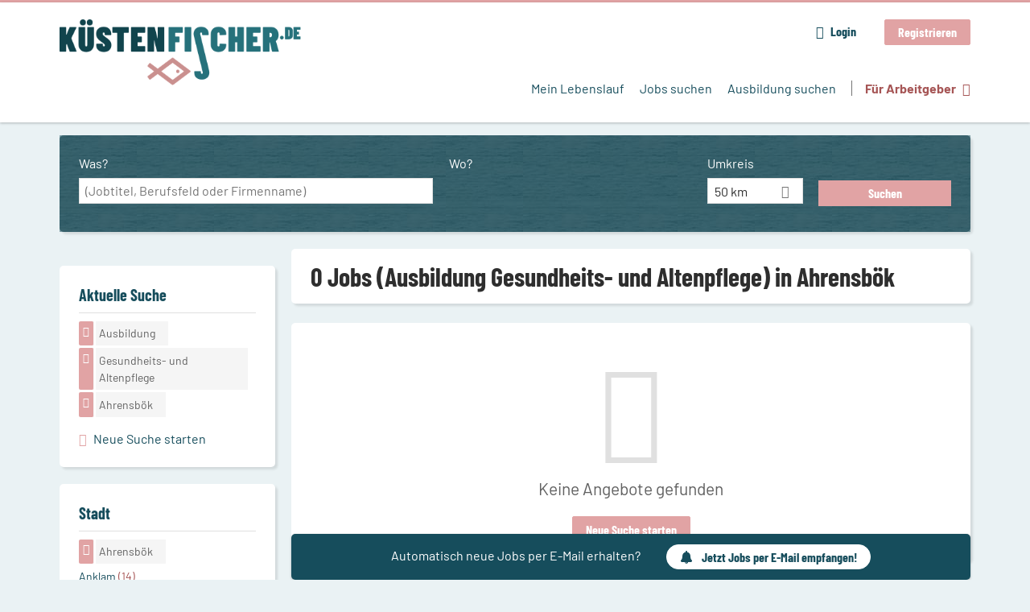

--- FILE ---
content_type: text/html; charset=utf-8
request_url: https://www.kuestenfischer.de/jobs/ausbildung/gesundheits-und-altenpflege/ahrensboek
body_size: 12415
content:
<!DOCTYPE html>
<!--[if IEMobile 7]><html class="no-js ie iem7" lang="de" dir="ltr"><![endif]-->
<!--[if lte IE 6]><html class="no-js ie lt-ie9 lt-ie8 lt-ie7" lang="de" dir="ltr"><![endif]-->
<!--[if (IE 7)&(!IEMobile)]><html class="no-js ie lt-ie9 lt-ie8" lang="de" dir="ltr"><![endif]-->
<!--[if IE 8]><html class="no-js ie lt-ie9" lang="de" dir="ltr"><![endif]-->
<!--[if (gte IE 9)|(gt IEMobile 7)]><html class="no-js ie" lang="de" dir="ltr" prefix="og: http://ogp.me/ns# content: http://purl.org/rss/1.0/modules/content/ dc: http://purl.org/dc/terms/ foaf: http://xmlns.com/foaf/0.1/ rdfs: http://www.w3.org/2000/01/rdf-schema# sioc: http://rdfs.org/sioc/ns# sioct: http://rdfs.org/sioc/types# skos: http://www.w3.org/2004/02/skos/core# xsd: http://www.w3.org/2001/XMLSchema#"><![endif]-->
<!--[if !IE]><!--><html class="no-js" lang="de" dir="ltr" prefix="og: http://ogp.me/ns# content: http://purl.org/rss/1.0/modules/content/ dc: http://purl.org/dc/terms/ foaf: http://xmlns.com/foaf/0.1/ rdfs: http://www.w3.org/2000/01/rdf-schema# sioc: http://rdfs.org/sioc/ns# sioct: http://rdfs.org/sioc/types# skos: http://www.w3.org/2004/02/skos/core# xsd: http://www.w3.org/2001/XMLSchema#"><!--<![endif]-->
<head>
  <title>0 Jobs (Ausbildung Gesundheits- und Altenpflege) in Ahrensbök | Küstenfischer.de</title>
  <!--[if IE]><![endif]-->
<meta charset="utf-8" />
<script>var dataLayer = window.dataLayer = window.dataLayer || []; dataLayer.push({"entityId":-1,"entityType":"view","entityBundle":"(none)","entityUid":-1,"userRole":"anonymous","company":"(none)","companies":"(none)","occupations":"Gesundheits- und Altenpflege","occupation":"Gesundheits- und Altenpflege","regions":"Ahrensb\u00f6k","region":"Ahrensb\u00f6k","jobApplicationType":"(none)","jobSource":-1,"jobUpgrades":"(none)","employmentType":"Ausbildung","employmentTypes":"Ausbildung"});</script>
<script>dataLayer.push({"site_category":"Bewerber","user_category":"nicht eingeloggt"});</script>
<meta name="description" content="0 Jobs (Ausbildung Gesundheits- und Altenpflege) in Ahrensbök - Jobsuche auf Küstenfischer.de" />
<meta name="robots" content="noindex, noarchive, follow" />
<script type="application/ld+json">{"@context":"http:\/\/schema.org","@type":"WebSite","name":"K\u00fcstenfischer.de","url":"https:\/\/www.kuestenfischer.de"}</script>
<script type="application/ld+json">{"@context":"http:\/\/schema.org","@type":"Organization","url":"https:\/\/www.kuestenfischer.de","logo":"https:\/\/www.kuestenfischer.de\/sites\/all\/themes\/kuesten\/logo.png"}</script>
<link as="image" href="https://www.kuestenfischer.de/sites/all/themes/kuesten/logo.png" rel="preload" />
<link as="font" href="https://www.kuestenfischer.de/profiles/recruiter/themes/epiq/dist/fonts/fontawesome-webfont.woff" type="font/woff" crossorigin="1" rel="preload" />
<link as="font" href="https://www.kuestenfischer.de/sites/all/themes/kuesten/dist/fonts/opensans/OpenSans.woff?v=1.0.0" crossorigin="1" type="font/woff2" rel="preload" />
<link as="font" href="https://www.kuestenfischer.de/sites/all/themes/kuesten/dist/fonts/opensans/OpenSans.woff2?v=1.0.0" crossorigin="1" type="font/woff2" rel="preload" />
<link as="font" href="https://www.kuestenfischer.de/sites/all/themes/kuesten/dist/fonts/opensans/OpenSans-Bold.woff?v=1.0.0" crossorigin="1" type="font/woff2" rel="preload" />
<link as="font" href="https://www.kuestenfischer.de/sites/all/themes/kuesten/dist/fonts/opensans/OpenSans-Bold.woff2?v=1.0.0" crossorigin="1" type="font/woff2" rel="preload" />
<link as="font" href="https://www.kuestenfischer.de/sites/all/themes/kuesten/dist/fonts/opensans/OpenSans-Italic.woff?v=1.0.0" crossorigin="1" type="font/woff2" rel="preload" />
<link as="font" href="https://www.kuestenfischer.de/sites/all/themes/kuesten/dist/fonts/opensans/OpenSans-Italic.woff2?v=1.0.0" crossorigin="1" type="font/woff2" rel="preload" />
<link as="font" href="https://www.kuestenfischer.de/sites/all/themes/kuesten/dist/fonts/opensans/OpenSans-Semibold.woff?v=1.0.0" crossorigin="1" type="font/woff2" rel="preload" />
<link as="font" href="https://www.kuestenfischer.de/sites/all/themes/kuesten/dist/fonts/opensans/OpenSans-Semibold.woff2?v=1.0.0" crossorigin="1" type="font/woff2" rel="preload" />
<link as="font" href="https://www.kuestenfischer.de/sites/all/themes/kuesten/dist/fonts/barlow/Barlow-Bold.woff" crossorigin="1" type="font/woff" rel="preload" />
<link as="font" href="https://www.kuestenfischer.de/sites/all/themes/kuesten/dist/fonts/barlow/Barlow-Bold.woff2" crossorigin="1" type="font/woff2" rel="preload" />
<link as="font" href="https://www.kuestenfischer.de/sites/all/themes/kuesten/dist/fonts/barlow/Barlow-Italic.woff" crossorigin="1" type="font/woff" rel="preload" />
<link as="font" href="https://www.kuestenfischer.de/sites/all/themes/kuesten/dist/fonts/barlow/Barlow-Italic.woff2" crossorigin="1" type="font/woff2" rel="preload" />
<link as="font" href="https://www.kuestenfischer.de/sites/all/themes/kuesten/dist/fonts/barlow/Barlow-Regular.woff" crossorigin="1" type="font/woff" rel="preload" />
<link as="font" href="https://www.kuestenfischer.de/sites/all/themes/kuesten/dist/fonts/barlow/Barlow-Regular.woff2" crossorigin="1" type="font/woff2" rel="preload" />
<link as="font" href="https://www.kuestenfischer.de/sites/all/themes/kuesten/dist/fonts/barlowCondensed/BarlowCondensed-Bold.woff" crossorigin="1" type="font/woff" rel="preload" />
<link as="font" href="https://www.kuestenfischer.de/sites/all/themes/kuesten/dist/fonts/barlowCondensed/BarlowCondensed-Bold.woff2" crossorigin="1" type="font/woff2" rel="preload" />
<link as="font" href="https://www.kuestenfischer.de/sites/all/themes/kuesten/dist/fonts/barlowCondensed/BarlowCondensed-Italic.woff" crossorigin="1" type="font/woff" rel="preload" />
<link as="font" href="https://www.kuestenfischer.de/sites/all/themes/kuesten/dist/fonts/barlowCondensed/BarlowCondensed-Italic.woff2" crossorigin="1" type="font/woff2" rel="preload" />
<link as="font" href="https://www.kuestenfischer.de/sites/all/themes/kuesten/dist/fonts/barlowCondensed/BarlowCondensed-Regular.woff" crossorigin="1" type="font/woff" rel="preload" />
<link as="font" href="https://www.kuestenfischer.de/sites/all/themes/kuesten/dist/fonts/barlowCondensed/BarlowCondensed-Regular.woff2" crossorigin="1" type="font/woff2" rel="preload" />
<link rel="shortcut icon" href="https://www.kuestenfischer.de/sites/all/themes/kuesten/favicon.ico" type="image/vnd.microsoft.icon" />
<script>window.dataLayer = window.dataLayer || []; window.dataLayer.push();</script>
<link rel="profile" href="http://www.w3.org/1999/xhtml/vocab" />
<meta property="og:image" name="twitter:image:src" content="https://www.kuestenfischer.de/sites/all/themes/kuesten/dist/images/og-image.jpg" />
<meta property="og:image" content="https://www.kuestenfischer.de/sites/all/themes/kuesten/dist/images/og-image.jpg" />
<meta name="HandheldFriendly" content="true" />
<meta name="MobileOptimized" content="width" />
<meta http-equiv="cleartype" content="on" />
<link rel="apple-touch-icon-precomposed" href="https://www.kuestenfischer.de/sites/all/themes/kuesten/apple-touch-icon-precomposed.png" />
<link rel="apple-touch-icon" href="https://www.kuestenfischer.de/sites/all/themes/kuesten/apple-touch-icon.png" />
<meta name="viewport" content="width=device-width, initial-scale=1.0, minimum-scale=1.0" />
<link rel="canonical" href="https://www.kuestenfischer.de/jobs/ausbildung/gesundheits-und-altenpflege/ahrensboek" />
<meta property="og:site_name" content="Küstenfischer.de" />
<meta property="og:type" content="article" />
<meta property="og:url" content="https://www.kuestenfischer.de/jobs/ausbildung/gesundheits-und-altenpflege/ahrensboek" />
  <link type="text/css" rel="stylesheet" href="https://www.kuestenfischer.de/sites/default/files/advagg_css/css__ecI-b0vwEJN6z93gbin_rJzyoreyiqbGbvGNw-Nq9Js__v3bu_jS-KalT7VWCxG4S2YHDhQB22AbKBgcaS8N0x9U__TSSxMF16PsMLXKgtiAujttTRhWP-MlWrcD0NCNTzkuU.css" media="all" />
<style>@font-face{font-family:'drop';src:local(Arial),local(Droid)}@font-face{font-family:'spinjs';src:local(Arial),local(Droid)}.ajax-progress div.throbber{font-family:spinjs !important;line-height:15px;text-indent:1px;word-spacing:33px;letter-spacing:50px;font-size:25px;font-weight:400;text-decoration:none;color:#475a69;background-color:#000}</style>
<link type="text/css" rel="stylesheet" href="https://www.kuestenfischer.de/sites/default/files/advagg_css/css__vU54MfjNdVCAsADJi8scutRkqay5Gml0xQwGlxzKiO4__InbwkTsiUsTkLUZXP3RVA3whlCiJEMudjeEvPi1nigk__TSSxMF16PsMLXKgtiAujttTRhWP-MlWrcD0NCNTzkuU.css" media="all" />
<style>.ajax-progress div.throbber{font-family:spinjs !important;line-height:15px;text-indent:1px;word-spacing:33px;letter-spacing:50px;font-size:25px;font-weight:400;text-decoration:none;color:#475a69;background-color:#000}</style>
<link type="text/css" rel="stylesheet" href="https://www.kuestenfischer.de/sites/default/files/advagg_css/css__UHNsqsMxFNrpbMTLEcmpf8DTU4rlGseDZilNrHXOstI__5WVeES_k2VW3rWbIcpZg8a_P7-sv2LAmaW5dJYynZhI__TSSxMF16PsMLXKgtiAujttTRhWP-MlWrcD0NCNTzkuU.css" media="all" />

<!--[if lte IE 8]>
<link type="text/css" rel="stylesheet" href="https://www.kuestenfischer.de/sites/default/files/advagg_css/css__dRaixOhmZb1f0ehH6iyOmOWc17zshIgrPO8H9FlCPmo__RbXpItxFzi5BOeIWzLnoJ9qOlxxRqjsz_DwA0fcPbcQ__TSSxMF16PsMLXKgtiAujttTRhWP-MlWrcD0NCNTzkuU.css" media="all" />
<![endif]-->
  <script>
<!--//--><![CDATA[//><!--
function _typeof(t){return(_typeof="function"==typeof Symbol&&"symbol"==typeof Symbol.iterator?function(t){return typeof t}:function(t){return t&&"function"==typeof Symbol&&t.constructor===Symbol&&t!==Symbol.prototype?"symbol":typeof t})(t)}!function(){for(var t,e,o=[],n=window,r=n;r;){try{if(r.frames.__tcfapiLocator){t=r;break}}catch(t){}if(r===n.top)break;r=n.parent}t||(function t(){var e=n.document,o=!!n.frames.__tcfapiLocator;if(!o)if(e.body){var r=e.createElement("iframe");r.style.cssText="display:none",r.name="__tcfapiLocator",e.body.appendChild(r)}else setTimeout(t,5);return!o}(),n.__tcfapi=function(){for(var t=arguments.length,n=new Array(t),r=0;r<t;r++)n[r]=arguments[r];if(!n.length)return o;"setGdprApplies"===n[0]?n.length>3&&2===parseInt(n[1],10)&&"boolean"==typeof n[3]&&(e=n[3],"function"==typeof n[2]&&n[2]("set",!0)):"ping"===n[0]?"function"==typeof n[2]&&n[2]({gdprApplies:e,cmpLoaded:!1,cmpStatus:"stub"}):o.push(n)},n.addEventListener("message",(function(t){var e="string"==typeof t.data,o={};if(e)try{o=JSON.parse(t.data)}catch(t){}else o=t.data;var n="object"===_typeof(o)?o.__tcfapiCall:null;n&&window.__tcfapi(n.command,n.version,(function(o,r){var a={__tcfapiReturn:{returnValue:o,success:r,callId:n.callId}};t&&t.source&&t.source.postMessage&&t.source.postMessage(e?JSON.stringify(a):a,"*")}),n.parameter)}),!1))}();

//--><!]]>
</script>
<script>
<!--//--><![CDATA[//><!--
window.startTime = Date.now();
//--><!]]>
</script>
<script src="https://static.rndtech.de/cmp/2.x.x.js"></script>
<script>
<!--//--><![CDATA[//><!--
RND.CMP.initialize({debug:false,enableEmbedConsent:true,privacyLink:'/datenschutz',privacyManagerId:209293,sp:{config:{baseEndpoint:'https://cmp-sp.kuestenfischer.de',propertyHref:'https://www.kuestenfischer.de',}}});document.addEventListener('cmp-consent-given-5eb97b265852312e6a9fbf31',function(event){window.RecruiterCMPMapsConsentGiven=true;});
//--><!]]>
</script>
<script src="https://cmp-sp.kuestenfischer.de/unified/wrapperMessagingWithoutDetection.js"></script>
</head>
<body class="html not-front not-logged-in page-search page-search-job page-search-job-ausbildung page-search-job-ausbildung-gesundheits-und-altenpflege page-search-job-ausbildung-gesundheits-und-altenpflege-ahrensboek i18n-de section-search sidebar-first has-branding-logo" x-ms-format-detection="none">
  <a href="#main-content" class="element-invisible element-focusable">Zum Hauptinhalt springen</a>
      <noscript aria-hidden="true"><iframe src="https://www.googletagmanager.com/ns.html?id=GTM-WHJ439W"    height="0" width="0"  title="Google Tag Manager">Google Tag Manager</iframe></noscript>  <div  class="l-page">
  <header class="l-header" role="banner">
    <div class="l-mobile-menu">
      <div class="menu">
        <button class="menu--mobile__switch svg-icon--action svg-icon">
          
<span class="recruiter-epiq-icon svg-icon"  class="recruiter-epiq-icon svg-icon">
<svg xmlns="http://www.w3.org/2000/svg" role="img" aria-labelledby="bars" viewBox="0 0 100 100">
      <title id="bars">Menü</title>
    <use
    xlink:href="https://www.kuestenfischer.de/sites/all/themes/kuesten/dist/icons/defs/icons.svg?refresh2#bars"></use>
</svg>
</span>
        </button>
      </div>
      <div class="l-branding-mobile">
                              <a href="/"
               title="Küstenfischer.de" rel="home"
               class="site-logo">
              <img src="https://www.kuestenfischer.de/sites/all/themes/kuesten/logo.png"
                   alt="Küstenfischer.de logo" width="408" height="112"/>
            </a>
                                </div>
      <a href="/jobs" class="svg-icon--action svg-icon">
        
<span class="recruiter-epiq-icon svg-icon"  class="recruiter-epiq-icon svg-icon">
<svg xmlns="http://www.w3.org/2000/svg" role="img" aria-labelledby="search" viewBox="0 0 100 100">
      <title id="search">Jobs suchen</title>
    <use
    xlink:href="https://www.kuestenfischer.de/sites/all/themes/kuesten/dist/icons/defs/icons.svg?refresh2#search"></use>
</svg>
</span>
      </a>
    </div>
    <div class="l-container">
      <div class="l-branding">
                  <a href="/"
             title="Küstenfischer.de" rel="home"
             class="site-logo">
            <img src="https://www.kuestenfischer.de/sites/all/themes/kuesten/logo.png"
                 alt="Küstenfischer.de logo" width="408" height="112"/>
          </a>
                
                      </div>

            <div class="l-navigation-container mobile-menu">
        <div class="navigation__mobile-menu-branding">
                      <a href="/"
               title="Küstenfischer.de" rel="home"
               class="site-logo">
              <img src="https://www.kuestenfischer.de/sites/all/themes/kuesten/logo.png"
                   alt="Küstenfischer.de logo" width="408" height="112"/>
            </a>
                    <button class="mobile-menu__close svg-icon--action">
            
<span class="recruiter-epiq-icon svg-icon svg-icon--action"  class="recruiter-epiq-icon svg-icon svg-icon--action">
<svg xmlns="http://www.w3.org/2000/svg" role="img" aria-labelledby="times" viewBox="0 0 100 100">
      <title id="times">Menü schließen</title>
    <use
    xlink:href="https://www.kuestenfischer.de/sites/all/themes/kuesten/dist/icons/defs/icons.svg?refresh2#times"></use>
</svg>
</span>
          </button>
        </div>
        <div class="l-navigation-top">
                      <div class="l-region l-region--navigation-top">
    <nav id="block-menu-menu-login-menu" role="navigation" aria-label="Loginmenü" class="block block--menu block-user-menu block--menu-menu-login-menu">
        <div class="block__title"><span><strong>Loginmenü</strong></span></div>
    
  <ul class="menu"><li class="first leaf"><a href="/user/login" class="login-transparent gtm-event" data-gtm-events="main_menu_click|login_button_click" data-gtm-click_text="Login" data-gtm-link_url="/user/login">Login</a></li>
<li class="last leaf"><a href="/user/register" class="epiq-button--primary gtm-event" data-gtm-events="main_menu_click|register_button_click" data-gtm-click_text="Registrieren" data-gtm-link_url="/user/register">Registrieren</a></li>
</ul></nav>
  </div>
        </div>
        <div class="l-navigation-main">
            <div class="l-region l-region--navigation">
    <nav id="block-menu-menu-applicant-menu" role="navigation" aria-label="Bewerbermenü" class="block block--menu block-main-menu block-applicant-menu block--menu-menu-applicant-menu">
        <div class="block__title"><span><strong>Bewerbermenü</strong></span></div>
    
  <ul class="menu"><li class="first leaf"><a href="/resume" title="" data-gtm-event="main_menu_click" data-gtm-click_text="Mein Lebenslauf" data-gtm-link_url="/resume" class="gtm-event">Mein Lebenslauf</a></li>
<li class="collapsed active-trail"><a href="/jobs" title="" class="active-trail active gtm-event" data-gtm-event="main_menu_click" data-gtm-click_text="Jobs suchen" data-gtm-link_url="/jobs">Jobs suchen</a></li>
<li class="leaf"><a href="/jobs/ausbildung" data-gtm-event="main_menu_click" data-gtm-click_text="Ausbildung suchen" data-gtm-link_url="/jobs/ausbildung" class="gtm-event">Ausbildung suchen</a></li>
<li class="last leaf"><a href="/recruiter" class="menu-item--switch gtm-event" data-gtm-event="main_menu_click" data-gtm-click_text="Für Arbeitgeber" data-gtm-link_url="/recruiter">Für Arbeitgeber</a></li>
</ul></nav>
  </div>
        </div>
      </div>
    </div>
  </header>

  
  
      <div class="l-search">
      <div class="l-container">
          <div class="l-region l-region--search">
    <div id="block-views-exp-job-search-search-page" class="block block--views block-search block-job-search block--views-exp-job-search-search-page">
        <div class="block__content">
    <form role="search" class="views-exposed-form-job-search-search-page recruiter-geo-search-enabled mini-exposed-filters" action="/jobs/ausbildung/gesundheits-und-altenpflege/ahrensboek" method="get" id="views-exposed-form-job-search-search-page" accept-charset="UTF-8"><div><div class="views-exposed-form">
  <div class="views-exposed-widgets clearfix">
          <div id="edit-search-wrapper" class="views-exposed-widget views-widget-filter-search_api_views_fulltext ">
                  <label for="edit-search">
            Was?          </label>
          <div class="views-widget">
            <div class="form-item form-type-autocomplete form-type-textfield form-item-search">
 <div class="form-item-input"><input class="auto_submit form-text form-autocomplete" data-search-api-autocomplete-search="search_api_views_job_search" placeholder="(Jobtitel, Berufsfeld oder Firmenname)" type="text" id="edit-search" name="search" value="" size="30" maxlength="128" /><input type="hidden" id="edit-search-autocomplete" value="https://www.kuestenfischer.de/sapi_autocomplete.php?machine_name=search_api_views_job_search" disabled="disabled" class="autocomplete" />
</div></div>
          </div>
                      </div>
                <div id="edit-job-geo-location-wrapper" class="views-exposed-widget views-widget-filter-job_geo_location has-operator ">
                  <label for="edit-job-geo-location">
            Wo?          </label>
          <div class="views-widget">
            <input id="edit-job-geo-location" type="hidden" name="job_geo_location" value="" />
<div id='root-job-geo-location'><div class='views-exposed-widget' style='visibility: hidden;'><div class='geosuggest__input-wrapper'><input type='text'></div></div></div>          </div>
                      </div>
              <div class='views-exposed-widget views-widget-filter-job_geo_location views-geo-radius'>
          <label for="edit-radius">
            Umkreis          </label>
          <div class="views-operator">
            <div class="form-item form-type-select form-item-radius">
  <div class="form-item-input"><select aria-label="Umkreis" class="formawesome-enhanced form-select" id="edit-radius" name="radius"><option value="">-</option><option value="5">5 km</option><option value="25">25 km</option><option value="50" selected="selected">50 km</option><option value="100">100 km</option><option value="200">200 km</option></select>
</div></div>
          </div>
        </div>
                          <div class="views-exposed-widget views-submit-button">
      <div class="mobile-trigger-wrapper"><div class="mobile-facets__trigger-wrapper"><a class="mobile-facets__trigger svg-icon--action svg-icon--baseline keyboard-clickable" tabindex="0" role="button">
<span class="recruiter-epiq-icon svg-icon"  class="recruiter-epiq-icon svg-icon">
<svg xmlns="http://www.w3.org/2000/svg" role="img" aria-labelledby="sliders-h" viewBox="0 0 100 100">
    <use
    xlink:href="https://www.kuestenfischer.de/sites/all/themes/kuesten/dist/icons/defs/icons.svg?refresh2#sliders-h"></use>
</svg>
</span>
</a></div><div class="mobile-facets__buttons-wrapper"></div></div><div class="form-item form-type-submit form-item-Suchen">
 <input type="submit" id="edit-submit-job-search" name="Suchen" value="Suchen" class="form-submit button button--primary" />
</div>
<input class="latitude" data-geo="lat" type="hidden" name="lat" value="" />
<input class="longitude" data-geo="lng" type="hidden" name="lon" value="" />
<input class="country" data-geo="country" type="hidden" name="country" value="" />
<input class="administrative_area_level_1" data-geo="administrative_area_level_1" type="hidden" name="administrative_area_level_1" value="" />
    </div>
      </div>
</div>
</div></form>  </div>
</div>
  </div>
      </div>
    </div>
  
  
  <div class="l-main">
    <div class="l-container">
      <div class="l-content" role="main">
        <a id="main-content"></a>
                                                                          <div class="l-region l-region--content">
    <div class="view view-job-search view-id-job_search view-display-id-search_page view-dom-id-eae614b41fbc1409914fa1333e7e0793 mini-exposed-filters--results agent-box-sticky">
            <div class="view-header">
      <h1 class="search-result-header">0 Jobs (Ausbildung Gesundheits- und Altenpflege) in Ahrensbök</h1><div role="dialog" aria-hidden="true" aria-labelledby="Search dialog" aria-describedby="Modal dialog to create a new saved search for jobs" class="block-search-api-saved-searches--modal md-effect-3" data-show-automatic="true" data-show-automatic-time="10">
  <div id="block-search-api-saved-searches-job-search" class="block block--search-api-saved-searches agent-target block--search-api-saved-searches-job-search">
              <div class="block__title">Jobs per E-Mail</div>
        
    <div class="block-search-api-saved-searches__inner">
      <div class="block-search-api-saved-searches__icon">
      </div>
      <div class="block__content">
        <noscript>
  <style>form.antibot { display: none !important; }</style>
  <div class="antibot-no-js antibot-message antibot-message-warning messages warning">
    You must have JavaScript enabled to use this form.  </div>
</noscript>
<div id="search-api-saved-searches-save-form-wrapper"><form class="search-api-saved-searches-save-form antibot" action="/antibot" method="post" id="search-api-saved-searches-save-form" accept-charset="UTF-8"><div><div id="edit-description" class="form-item form-type-item">
 
<div class="description">Regelmäßig E-Mails bekommen für</div>
</div>
<div class="saved-search__search-results"> Ausbildung Gesundheits- und Altenpflege Jobs... </div><div class="form-item form-type-textfield form-item-mail">
  <label for="edit-mail">E-Mail <span class="form-required" title="Dieses Feld muss ausgefüllt werden.">*</span></label>
 <div class="form-item-input"><input placeholder="E-Mail" type="text" id="edit-mail" name="mail" value="" size="16" maxlength="100" class="form-text required" />
</div></div>
<input type="hidden" name="form_build_id" value="form-3qiftv-qmgJS1Kq6doh4NBoFTK_7tA75vCkse-Z6wqk" />
<input type="hidden" name="form_id" value="search_api_saved_searches_save_form" />
<input type="hidden" name="antibot_key" value="" />
<input type="hidden" name="antibot_timestamp" value="1769045838" />
<div class="form-item form-type-submit form-item-op">
 <input type="submit" id="edit-submit" name="op" value="Jetzt aktivieren" class="form-submit button button--primary" />
</div>
<button type='button' class='hide-wide hide-narrow md-hide saved-search-button--cancel'>Abbrechen</button></div></form></div>      </div>
      <button class="md-close
                  md-hide-x                ">
        
<span class="recruiter-epiq-icon svg-icon"  class="recruiter-epiq-icon svg-icon">
<svg xmlns="http://www.w3.org/2000/svg" role="img" aria-labelledby="times" viewBox="0 0 100 100">
      <title id="times">Menü schließen</title>
    <use
    xlink:href="https://www.kuestenfischer.de/sites/all/themes/kuesten/dist/icons/defs/icons.svg?refresh2#times"></use>
</svg>
</span>
<span class="hide-offscreen">Close dialog</span></button>
    </div>
  </div>
</div>
    </div>
  
  
  
      <div class="view-empty">
      <p>Keine Angebote gefunden
</p><p><a class="epiq-button--primary" href="/jobs">Neue Suche starten</a></p>
    </div>
  
  
  
  
      <div class="view-footer">
      <div class="agent-box"><span class="agent-info">Automatisch neue Jobs per E-Mail erhalten?</span><span class="agent-link open-modal"><a href="#save-search"><span class="recruiter-epiq-icon svg-icon" aria-hidden="true">
<svg xmlns="http://www.w3.org/2000/svg" role="img" aria-labelledby="bell" viewbox="0 0 100 100">      <title id="bell">Bell</title>    <use xlink:href="https://www.kuestenfischer.de/sites/all/themes/kuesten/dist/icons/defs/icons.svg?refresh2#bell"></use></svg><p></p></span>Jetzt Jobs per E-Mail empfangen!</a></span></div>
    </div>
  
  
</div>  </div>
              </div>

      <div role="complementary" class="l-region l-region--sidebar-first mini-exposed-filters sidebar--facetapi mobile-menu"'>
<div class="navigation__mobile-menu-branding">
      <a href="/"
       title="Küstenfischer.de" rel="home"
       class="site-logo">
      <img src="https://www.kuestenfischer.de/sites/all/themes/kuesten/logo.png"
           alt="Küstenfischer.de"/>
    </a>
    <button class="mobile-menu__close svg-icon--action">
    
<span class="recruiter-epiq-icon svg-icon svg-icon--action"  class="recruiter-epiq-icon svg-icon svg-icon--action">
<svg xmlns="http://www.w3.org/2000/svg" role="img" aria-labelledby="times--2" viewBox="0 0 100 100">
      <title id="times--2">Menü schließen</title>
    <use
    xlink:href="https://www.kuestenfischer.de/sites/all/themes/kuesten/dist/icons/defs/icons.svg?refresh2#times"></use>
</svg>
</span>
  </button>
</div>
<div id="block-current-search-job-search-current-search" class="block block--current-search block--current-search-job-search-current-search">
        <div class="block__title"><span>Aktuelle Suche</span></div>
      <div class="block__content">
    <div class="current-search-item current-search-item-active current-search-item-active-items"><ul class=""><li class="active"><a href="/jobs/gesundheits-und-altenpflege/ahrensboek" rel="nofollow" class="active"><i class="facetapi-clear"></i> <span class="element-invisible"> Filter nach &lt;span class=&#039;facetapi-facet-text&#039;&gt;Ausbildung&lt;/span&gt; entfernen </span></a><span class='facetapi-facet-text'>Ausbildung</span></li>
<li class="active active"><a href="/jobs/ausbildung/ahrensboek" rel="nofollow" class="active"><i class="facetapi-clear"></i> <span class="element-invisible"> Filter nach &lt;span class=&#039;facetapi-facet-text&#039;&gt;Gesundheits- und Altenpflege&lt;/span&gt; entfernen </span></a><span class='facetapi-facet-text'>Gesundheits- und Altenpflege</span></li>
<li class="active active active"><a href="/jobs/ausbildung/gesundheits-und-altenpflege" rel="nofollow" class="active"><i class="facetapi-clear"></i> <span class="element-invisible"> Filter nach &lt;span class=&#039;facetapi-facet-text&#039;&gt;Ahrensbök&lt;/span&gt; entfernen </span></a><span class='facetapi-facet-text'>Ahrensbök</span></li>
</ul></div><a href="/jobs" class="recruiter-seo__clear-search">Neue Suche starten</a>  </div>
</div>
<div id="block-facetapi-g4chbhgffwqxiogb8phx4csrm0azazz4" class="block block--facetapi madsack-tracking-filter-click block--facetapi-g4chbhgffwqxiogb8phx4csrm0azazz4 block--menu">
        <div class="block__title"><span>Stadt</span></div>
      <div class="block__content">
    <ul class="facetapi-facetapi-links facetapi-facet-recruiter-job-region-states" id="facetapi-facet-search-apijob-search-block-recruiter-job-region-states"><li class="active leaf"><a href="/jobs/ausbildung/gesundheits-und-altenpflege" class="facetapi-zero-results facetapi-active active" id="facetapi-link" title="Filter nach Ahrensbök entfernen"><i class="facetapi-clear"></i> </a><span class="facetapi-facet-text">Ahrensbök</span></li>
<li class="leaf"><a href="/jobs/ausbildung/gesundheits-und-altenpflege/anklam" class="facetapi-inactive" id="facetapi-link--2"><span class="facetapi-facet-text">Anklam</span> <span class="facetapi-link__counter">(14)</span></a></li>
<li class="leaf"><a href="/jobs/ausbildung/gesundheits-und-altenpflege/rendsburg" class="facetapi-inactive" id="facetapi-link--3"><span class="facetapi-facet-text">Rendsburg</span> <span class="facetapi-link__counter">(4)</span></a></li>
<li class="leaf"><a href="/jobs/ausbildung/gesundheits-und-altenpflege/wismar" class="facetapi-inactive" id="facetapi-link--4"><span class="facetapi-facet-text">Wismar</span> <span class="facetapi-link__counter">(4)</span></a></li>
<li class="leaf"><a href="/jobs/ausbildung/gesundheits-und-altenpflege/bredstedt" class="facetapi-inactive" id="facetapi-link--5"><span class="facetapi-facet-text">Bredstedt</span> <span class="facetapi-link__counter">(2)</span></a></li>
<li class="leaf"><a href="/jobs/ausbildung/gesundheits-und-altenpflege/eutin" class="facetapi-inactive" id="facetapi-link--6"><span class="facetapi-facet-text">Eutin</span> <span class="facetapi-link__counter">(2)</span></a></li>
<li class="leaf"><a href="/jobs/ausbildung/gesundheits-und-altenpflege/greifswald" class="facetapi-inactive" id="facetapi-link--7"><span class="facetapi-facet-text">Greifswald</span> <span class="facetapi-link__counter">(2)</span></a></li>
<li class="leaf"><a href="/jobs/ausbildung/gesundheits-und-altenpflege/husum" class="facetapi-inactive" id="facetapi-link--8"><span class="facetapi-facet-text">Husum</span> <span class="facetapi-link__counter">(2)</span></a></li>
<li class="leaf"><a href="/jobs/ausbildung/gesundheits-und-altenpflege/kiel" class="facetapi-inactive" id="facetapi-link--9"><span class="facetapi-facet-text">Kiel</span> <span class="facetapi-link__counter">(2)</span></a></li>
<li class="leaf"><a href="/jobs/ausbildung/gesundheits-und-altenpflege/laboe" class="facetapi-inactive" id="facetapi-link--10"><span class="facetapi-facet-text">Laboe</span> <span class="facetapi-link__counter">(2)</span></a></li>
<li class="leaf"><a href="/jobs/ausbildung/gesundheits-und-altenpflege/neumuenster" class="facetapi-inactive" id="facetapi-link--11"><span class="facetapi-facet-text">Neumünster</span> <span class="facetapi-link__counter">(2)</span></a></li>
<li class="leaf"><a href="/jobs/ausbildung/gesundheits-und-altenpflege/niebuell" class="facetapi-inactive" id="facetapi-link--12"><span class="facetapi-facet-text">Niebüll</span> <span class="facetapi-link__counter">(2)</span></a></li>
<li class="leaf"><a href="/jobs/ausbildung/gesundheits-und-altenpflege/plau-am-see" class="facetapi-inactive" id="facetapi-link--13"><span class="facetapi-facet-text">Plau am See</span> <span class="facetapi-link__counter">(2)</span></a></li>
<li class="leaf"><a href="/jobs/ausbildung/gesundheits-und-altenpflege/ratekau" class="facetapi-inactive" id="facetapi-link--14"><span class="facetapi-facet-text">Ratekau</span> <span class="facetapi-link__counter">(2)</span></a></li>
<li class="leaf"><a href="/jobs/ausbildung/gesundheits-und-altenpflege/rickling" class="facetapi-inactive" id="facetapi-link--15"><span class="facetapi-facet-text">Rickling</span> <span class="facetapi-link__counter">(2)</span></a></li>
</ul>  </div>
</div>
<div id="block-facetapi-izmjzjoerbiekfxpxetvxqncqhkah8gm" class="block block--facetapi madsack-tracking-filter-click block--facetapi-izmjzjoerbiekfxpxetvxqncqhkah8gm block--menu">
        <div class="block__title"><span>Art der Anstellung</span></div>
      <div class="block__content">
    <ul class="facetapi-facetapi-links facetapi-facet-field-job-employment-type-termparents-all" id="facetapi-facet-search-apijob-search-block-field-job-employment-type-termparents-all"><li class="active leaf"><a href="/jobs/gesundheits-und-altenpflege/ahrensboek" class="facetapi-zero-results facetapi-active active" id="facetapi-link--16" title="Filter nach Ausbildung entfernen"><i class="facetapi-clear"></i> </a><span class="facetapi-facet-text">Ausbildung</span></li>
</ul>  </div>
</div>
<div id="block-facetapi-v3nkwi4cgrji5bhgvl3k6y1dktykhuo8" class="block block--facetapi madsack-tracking-filter-click block--facetapi-v3nkwi4cgrji5bhgvl3k6y1dktykhuo8 block--menu">
        <div class="block__title"><span>Berufsfeld</span></div>
      <div class="block__content">
    <ul class="facetapi-facetapi-links facetapi-facet-field-job-occupational-fieldparents-all" id="facetapi-facet-search-apijob-search-block-field-job-occupational-fieldparents-all"><li class="active leaf"><a href="/jobs/ausbildung/ahrensboek" class="facetapi-zero-results facetapi-active active" id="facetapi-link--17" title="Filter nach Gesundheits- und Altenpflege entfernen"><i class="facetapi-clear"></i> </a><span class="facetapi-facet-text">Gesundheits- und Altenpflege</span></li>
</ul>  </div>
</div>
</div>
          </div>
  </div>

  <footer role="contentinfo">
    <div class="l-footer">
      <div class="l-container">
          <div class="l-region l-region--footer">
    <div id="block-block-3" class="block block--block block--block-3">
        <div class="block__content">
    <p><img alt="" loading="lazy" src="/sites/all/themes/kuesten/logo_recruiter.png" style="width: 177px; height: auto;" /></p>
<ul class="social-icons">
<li class="social-icons--facebook">
  <a href="https://www.facebook.com/kuestenfischer.de/" rel="nofollow" target="_blank" data-gtm-event="footer_menu_click" data-gtm-click_text="Facebook" data-gtm-link_url="https://www.facebook.com/kuestenfischer.de/" class="gtm-event"><span>Facebook</span></a>
</li>
<li class="social-icons--instagram">
  <a href="https://www.instagram.com/kuestenfischer.de/" rel="nofollow" target="_blank" data-gtm-event="footer_menu_click" data-gtm-click_text="Instagram" data-gtm-link_url="https://www.instagram.com/kuestenfischer.de/" class="gtm-event"><span>Instagram</span></a>
</li>
</ul>
  </div>
</div>
<nav id="block-menu-menu-kuesten-footer-menu-applica" role="navigation" aria-label="Für Bewerber" class="block block--menu block--menu-menu-kuesten-footer-menu-applica">
        <div class="block__title h2">Für Bewerber</div>
    
  <ul class="menu"><li class="first leaf active-trail"><a href="/jobs" class="active-trail active gtm-event" data-gtm-event="footer_menu_click" data-gtm-click_text="Jobs suchen" data-gtm-link_url="/jobs">Jobs suchen</a></li>
<li class="leaf"><a href="/jobs/ausbildung" data-gtm-event="footer_menu_click" data-gtm-click_text="Ausbildung suchen" data-gtm-link_url="/jobs/ausbildung" class="gtm-event">Ausbildung suchen</a></li>
<li class="leaf"><a href="/unternehmen-suchen" data-gtm-event="footer_menu_click" data-gtm-click_text="Unternehmen suchen" data-gtm-link_url="/unternehmen-suchen" class="gtm-event">Unternehmen suchen</a></li>
<li class="last leaf"><a href="/resume" data-gtm-event="footer_menu_click" data-gtm-click_text="Mein Lebenslauf" data-gtm-link_url="/resume" class="gtm-event">Mein Lebenslauf</a></li>
</ul></nav>
<nav id="block-menu-menu-kuesten-footer-menu-recruit" role="navigation" aria-label="Für Arbeitgeber" class="block block--menu block--menu-menu-kuesten-footer-menu-recruit">
        <div class="block__title h2">Für Arbeitgeber</div>
    
  <ul class="menu"><li class="first leaf"><a href="/recruiter/produkte-und-preise" data-gtm-event="footer_menu_click" data-gtm-click_text="Produkte ansehen" data-gtm-link_url="/recruiter/produkte-und-preise" class="gtm-event">Produkte ansehen</a></li>
<li class="leaf"><a href="/company" data-gtm-event="footer_menu_click" data-gtm-click_text="Mein Unternehmensprofil" data-gtm-link_url="/company" class="gtm-event">Mein Unternehmensprofil</a></li>
<li class="leaf"><a href="/manage/job" data-gtm-event="footer_menu_click" data-gtm-click_text="Stellenanzeigen verwalten" data-gtm-link_url="/manage/job" class="gtm-event">Stellenanzeigen verwalten</a></li>

</ul></nav>
<nav id="block-menu-menu-kuesten-footer-menu-general" role="navigation" aria-label="Allgemein" class="block block--menu block--menu-menu-kuesten-footer-menu-general">
        <div class="block__title h2">Allgemein</div>
    
  <ul class="menu"><li class="first leaf"><a href="/recruiter/ueber-kuestenfischerde" data-gtm-event="footer_menu_click" data-gtm-click_text="Über Küstenfischer.de" data-gtm-link_url="/recruiter/ueber-kuestenfischerde" class="gtm-event">Über Küstenfischer.de</a></li>
<li class="leaf"><a href="/recruiter/partner" data-gtm-event="footer_menu_click" data-gtm-click_text="Partner" data-gtm-link_url="/recruiter/partner" class="gtm-event">Partner</a></li>
<li class="leaf"><a href="/agb" data-gtm-event="footer_menu_click" data-gtm-click_text="AGB" data-gtm-link_url="/agb" class="gtm-event">AGB</a></li>
<li class="leaf"><a href="/datenschutzhinweise" data-gtm-event="footer_menu_click" data-gtm-click_text="Datenschutzhinweise" data-gtm-link_url="/datenschutzhinweise" class="gtm-event">Datenschutzhinweise</a></li>
<li class="leaf"><a href="/impressum" data-gtm-event="footer_menu_click" data-gtm-click_text="Impressum" data-gtm-link_url="/impressum" class="gtm-event">Impressum</a></li>
<li class="leaf"><a href="/contact" data-gtm-event="footer_menu_click" data-gtm-click_text="Kontakt zu Küstenfischer.de" data-gtm-link_url="/contact" class="gtm-event">Kontakt zu Küstenfischer.de</a></li>
<li class="last leaf"><a href="/# " data-cmp-privacy-manager-link="" data-gtm-event="footer_menu_click" data-gtm-click_text="Cookie-Einstellungen" data-gtm-link_url="/" class="gtm-event">Cookie-Einstellungen</a></li>
</ul></nav>
  </div>
      </div>
    </div>

          <div class="l-footer-second">
        <div class="l-container">
            <div class="l-region l-region--footer-second">
    <div id="block-block-2" class="block block--block block--block-2">
        <div class="block__content">
    <p>Küstenfischer.de ehemals mv-job.de, ln-job.de, kn-job.de | Entwickelt durch <a href="https://www.jobiqo.com/de/loesungen/regionale-jobboerse/">jobiqo</a></p>
  </div>
</div>
  </div>
        </div>
      </div>
      </footer>

</div>
<div class="md-overlay"></div>
  <script>
<!--//--><![CDATA[//><!--
(function(w,d,s,l,i){w[l]=w[l]||[];w[l].push({'gtm.start':new Date().getTime(),event:'gtm.js'});var f=d.getElementsByTagName(s)[0];var j=d.createElement(s);var dl=l!='dataLayer'?'&l='+l:'';j.type='text/javascript';j.src='https://sst.kuestenfischer.de/gtm.js?id='+i+dl+'';j.async=true;f.parentNode.insertBefore(j,f);})(window,document,'script','dataLayer','GTM-WHJ439W');
//--><!]]>
</script>
<script src="https://www.kuestenfischer.de/sites/default/files/advagg_js/js___05QzOdhLDDaELXkZ0a7fe0S4J1SujTeSSlPL7QKDQA__o-3tktd8iM88eHZ17nlkTQZLhYHEwJK2GycPw6GVXJY__TSSxMF16PsMLXKgtiAujttTRhWP-MlWrcD0NCNTzkuU.js"></script>
<script src="https://www.kuestenfischer.de/profiles/recruiter/modules/recruiter_internal/recruiter_cmp/js/rnd_sourcepoint_geosuggest.js?t98sg1"></script>
<script src="https://www.kuestenfischer.de/sites/default/files/advagg_js/js__vGtr_4axvJH_LTTOFBOyYHkcyIZJgLxuiH9TUV-t6IM__G89w2lHaRU4uYOpeyfZ1WEoLqJB70gzUKTSAQbxdylo__TSSxMF16PsMLXKgtiAujttTRhWP-MlWrcD0NCNTzkuU.js"></script>
<script>
<!--//--><![CDATA[//><!--
document.createElement( "picture" );
//--><!]]>
</script>
<script src="https://www.kuestenfischer.de/sites/default/files/advagg_js/js__rbkDI4W5ks55nL4SMiAaFsUhkprvb0Z24XcbUps69i8__XsOk5PykF2Me0AU0Jzz1xfz7qym3ZeLtfSOUolQgH-E__TSSxMF16PsMLXKgtiAujttTRhWP-MlWrcD0NCNTzkuU.js"></script>
<script src="https://www.kuestenfischer.de/sites/default/files/advagg_js/js__sFPiGtMG3UL_jaQ8kU0AbDAVfthhTuU5n8Wt0oKigPU__QGnT5oXyoAkrshDPCLyiuUNdkZYHlGNfdw1hW6VTAek__TSSxMF16PsMLXKgtiAujttTRhWP-MlWrcD0NCNTzkuU.js"></script>
<script src="https://www.kuestenfischer.de/sites/default/files/advagg_js/js__p4xbuzCzcVz_SOXHnj5dP2cJ13v59AzjiV7DydqJaT8__hX9OYAJ_XnYGpMLdOOwYflOQCXdbXEYaiUsPWNMJId0__TSSxMF16PsMLXKgtiAujttTRhWP-MlWrcD0NCNTzkuU.js"></script>
<script src="https://www.kuestenfischer.de/sites/default/files/advagg_js/js__XP5DCsQPY6MC0yZULmDacBIOjX7i7FibjaXZ_lbifeI__zAGKzw9oLAojelLb3EGtcGdoQIEX-yaJ98UAYbglv-M__TSSxMF16PsMLXKgtiAujttTRhWP-MlWrcD0NCNTzkuU.js"></script>
<script src="https://www.kuestenfischer.de/sites/default/files/advagg_js/js__C-zvxpFTTVy3_UF4Gd0w0jGUCGgA3QYb5zbkj3traZc__vIPyAQQAq-CDUbofbvN5m2vkq6XWoaGRtDmT0Lrp09A__TSSxMF16PsMLXKgtiAujttTRhWP-MlWrcD0NCNTzkuU.js"></script>
<script>
<!--//--><![CDATA[//><!--
jQuery.extend(Drupal.settings, {"basePath":"\/","pathPrefix":"","setHasJsCookie":0,"jqueryUpdate":{"migrateMute":true,"migrateTrace":false},"ajaxPageState":{"theme":"kuesten","theme_token":"zSEbjJhNYMscRM32h7n6z8qQDnPDdvbuvUeGMkY-OvY","jquery_version":"3.7.1","jquery_version_token":"PDBie8wmyAf_Nld_Zui6xQr8i5MD1Osdv040xO5PZ0w","css":{"profiles\/recruiter\/themes\/omega\/omega\/css\/modules\/system\/system.base.css":1,"modules\/node\/node.css":1,"profiles\/recruiter\/modules\/picture\/picture_wysiwyg.css":1,"profiles\/recruiter\/themes\/omega\/omega\/css\/modules\/user\/user.base.css":1,"profiles\/recruiter\/modules\/tag1d7es_jquery_update\/replace\/jquery-ui-1.14.0\/jquery-ui.min.css":1,"modules\/overlay\/overlay-parent.css":1,"profiles\/recruiter\/modules\/hurricane\/hurricane_integration\/hurricane_ajax.css":1,"profiles\/recruiter\/modules\/hurricane\/hurricane_integration\/hurricane_autocomplete.css":1,"profiles\/recruiter\/modules\/formawesome\/css\/formawesome.base.css":1,"profiles\/recruiter\/modules\/formawesome\/css\/formawesome.theme.css":1,"profiles\/recruiter\/modules\/ctools\/css\/ctools.css":1,"profiles\/recruiter\/modules\/panels\/css\/panels.css":1,"profiles\/recruiter\/modules\/wysiwyg_linebreaks\/wysiwyg_linebreaks.css":1,"profiles\/recruiter\/modules\/search_api_autocomplete\/search_api_autocomplete.css":1,"profiles\/recruiter\/themes\/epiq\/dist\/css\/fontawesome.css":1,"sites\/all\/themes\/kuesten\/dist\/css\/kuesten.styles.css":1,"sites\/all\/themes\/kuesten\/dist\/css\/kuesten.no-query.css":1},"js":{"https:\/\/static.rndtech.de\/cmp\/2.x.x.js":1,"https:\/\/cmp-sp.kuestenfischer.de\/unified\/wrapperMessagingWithoutDetection.js":1,"profiles\/recruiter\/modules\/tag1d7es_jquery_update\/replace\/jquery\/3.7.1\/jquery.min.js":1,"profiles\/recruiter\/modules\/tag1d7es_jquery_update\/js\/jquery_migrate.js":1,"profiles\/recruiter\/modules\/tag1d7es_jquery_update\/replace\/jquery-migrate\/3\/jquery-migrate.min.js":1,"misc\/jquery-extend-3.4.0.js":1,"misc\/jquery-html-prefilter-3.5.0-backport.js":1,"misc\/jquery.once.js":1,"misc\/drupal.js":1,"profiles\/recruiter\/themes\/omega\/omega\/js\/no-js.js":1,"profiles\/recruiter\/modules\/tag1d7es_jquery_update\/js\/jquery_browser.js":1,"profiles\/recruiter\/modules\/recruiter_internal\/recruiter_cmp\/js\/rnd_sourcepoint_geosuggest.js":1,"profiles\/recruiter\/modules\/tag1d7es_jquery_update\/replace\/jquery-ui-1.14.0\/jquery-ui.min.js":1,"misc\/jquery.ba-bbq.js":1,"modules\/overlay\/overlay-parent.js":1,"profiles\/recruiter\/modules\/tag1d7es_jquery_update\/replace\/ui\/external\/jquery.cookie.js":1,"profiles\/recruiter\/modules\/tag1d7es_jquery_update\/replace\/jquery.form\/4\/jquery.form.min.js":1,"profiles\/recruiter\/modules\/hurricane\/hurricane.js":1,"profiles\/recruiter\/libraries\/spinjs\/spin.js":1,"profiles\/recruiter\/modules\/hurricane\/hurricane_spinjs\/spinjs.js":1,"profiles\/recruiter\/libraries\/selectize.js\/dist\/js\/standalone\/selectize.js":1,"profiles\/recruiter\/modules\/formawesome\/js\/formawesome.selectize-accessible.js":1,"profiles\/recruiter\/modules\/formawesome\/js\/formawesome.selectize.js":1,"misc\/form-single-submit.js":1,"misc\/states.js":1,"misc\/ajax.js":1,"profiles\/recruiter\/modules\/tag1d7es_jquery_update\/js\/jquery_update.js":1,"profiles\/recruiter\/modules\/hurricane\/hurricane_integration\/hurricane_ajax.js":1,"profiles\/recruiter\/modules\/entityreference\/js\/entityreference.js":1,"public:\/\/languages\/de_QYSYupxlW7zoWB58NfxLXwgxHO84jhhCN0wJWMCn9YM.js":1,"profiles\/recruiter\/modules\/antibot\/js\/antibot.js":1,"misc\/progress.js":1,"profiles\/recruiter\/modules\/recruiter_features\/recruiter_job_search_notifications\/js\/recruiter_job_search_notifications.js":1,"profiles\/recruiter\/themes\/epiq\/dist\/js\/mini_exposed_filters.js":1,"misc\/autocomplete.js":1,"profiles\/recruiter\/modules\/search_api_autocomplete\/search_api_autocomplete.js":1,"profiles\/recruiter\/modules\/picture\/lazysizes\/lazysizes.js":1,"profiles\/recruiter\/themes\/epiq\/bower_components\/hammerjs\/hammer.js":1,"profiles\/recruiter\/themes\/epiq\/dist\/js\/mobile_menu.js":1,"profiles\/recruiter\/modules\/facetapi\/facetapi.js":1,"profiles\/recruiter\/modules\/datalayer\/datalayer.js":1,"profiles\/recruiter\/modules\/hurricane\/hurricane_integration\/hurricane_autocomplete.js":1,"profiles\/recruiter\/modules\/recruiter_internal\/recruiter_job_search_autocomplete\/js\/recruiter_job_search_autocomplete.js":1,"profiles\/recruiter\/modules\/formawesome\/js\/formawesome.status.js":1,"profiles\/recruiter\/themes\/epiq\/bower_components\/jquery-tiptip\/jquery.tipTip.minified.js":1,"profiles\/recruiter\/themes\/epiq\/bower_components\/matchMedia\/matchMedia.js":1,"profiles\/recruiter\/themes\/epiq\/bower_components\/jquery-placeholder\/jquery.placeholder.js":1,"profiles\/recruiter\/themes\/epiq\/bower_components\/svgxuse\/svgxuse.js":1,"profiles\/recruiter\/themes\/epiq\/dist\/js\/dialog.js":1,"profiles\/recruiter\/themes\/epiq\/dist\/js\/dropbutton.js":1,"profiles\/recruiter\/themes\/epiq\/dist\/js\/overlay.js":1,"profiles\/recruiter\/themes\/epiq\/dist\/js\/main.js":1,"profiles\/recruiter\/themes\/epiq\/dist\/js\/polyfill.js":1,"sites\/all\/themes\/madsack\/dist\/js\/madsack.js":1,"profiles\/recruiter\/modules\/tag1d7es_jquery_update\/js\/jquery_position.js":1,"profiles\/recruiter\/modules\/picture\/picturefill\/picturefill.js":1,"profiles\/recruiter\/modules\/picture\/picture.js":1,"sites\/all\/modules\/madsack_tracking\/js\/madsack_tracking.filter_click_event.js":1,"profiles\/recruiter\/modules\/recruiter_internal\/recruiter_tracking\/js\/recruiter_tracking.gtm.js":1}},"overlay":{"paths":{"admin":"user\/*\/addressbook\/*\/create\nuser\/*\/addressbook\/*\/edit\/*\nuser\/*\/addressbook\/*\/delete\/*\nnode\/*\/access\nimport\nimport\/*\nnode\/*\/import\nnode\/*\/delete-items\nnode\/*\/log\nfield-collection\/*\/*\/edit\nfield-collection\/*\/*\/delete\nfield-collection\/*\/add\/*\/*\nnode\/*\/edit\nnode\/*\/delete\nnode\/*\/revisions\nnode\/*\/revisions\/*\/revert\nnode\/*\/revisions\/*\/delete\nnode\/add\nnode\/add\/*\noverlay\/dismiss-message\njob-bookmarks-anon\njob-bookmarks-anon\/*\nfield-collection\/*\/*\/*\nreplicate\/*\/*\nnode\/*\/replicate\nfield-collection\/*\/*\/replicate\nuser\/*\/socialmedia\nbatch\ntaxonomy\/term\/*\/edit\nuser\/*\/cancel\nuser\/*\/edit\/*\nnode\/*\/translate\nnode\/*\/translate\/*\nnode\/*\/edit\/*\nnode\/*\/revisions\/view\/*\/*\njob-posting-service\nuser\/*\/saved-searches\ncontact\nresume_set_hidden\/*\njob_unpublish\/*\nbenutzer\nbenutzer\/registrieren\njob_application_reject\/*\nresume-contact-request\/*\nresume-contact-request-approved\/*\nresume-contact-request-approved-prompt\/*\nresume-import\nuser\/verify\nrecruiter\/add-job","non_admin":"admin\/structure\/block\/demo\/*\nfield-collection\/*\/*\/view\nadmin\/reports\/status\/php\nadmin\/commerce\/orders\/*\/pdf-invoice"},"pathPrefixes":["de","id-lang"],"ajaxCallback":"overlay-ajax"},"better_exposed_filters":{"views":{"job_search":{"displays":{"search_page":{"filters":{"search":{"required":false},"job_geo_location":{"required":false}}}}}}},"antibot":{"forms":{"search-api-saved-searches-save-form":{"action":"\/jobs\/ausbildung\/gesundheits-und-altenpflege\/ahrensboek","key":"kx71p296WFAk5Px8vDR3Wpru_h7tKMC-hboBVzG1uxr"}}},"hurricane":{"map":{"line-height":true,"text-indent":true,"word-spacing":true,"letter-spacing":true,"font-size":true,"font-weight":[null,100,200,300,400,500,600,700,800,900],"font-family":["drop","spinjs"],"text-transform":[null,"none","capitalize","uppercase"],"text-decoration":[null,"none","underline","overline","line-through","blink"],"text-align":[null,"left","right","center","justify"],"white-space":[null,"normal","pre","nowrap","pre-wrap","pre-line"],"font-style":[null,"normal","italic","oblique"],"color":false,"background-color":false}},"ajax":{"edit-submit":{"callback":"madsack_tracking_tracking_search_api_saved_searches_save_resume_form_ajax","wrapper":"search-api-saved-searches-save-form-wrapper","effect":"fade","method":"replaceWith","event":"mousedown","keypress":true,"prevent":"click","url":"\/system\/ajax","submit":{"_triggering_element_name":"op","_triggering_element_value":"Jetzt aktivieren"}}},"urlIsAjaxTrusted":{"\/system\/ajax":true,"\/jobs\/ausbildung\/gesundheits-und-altenpflege\/ahrensboek":true},"search_api_autocomplete":{"search_api_views_job_search":{"delay":0,"custom_path":true}},"formawesome":{"excludes":[""]},"states":{"#edit-job-geo-location":{"visible":{":input[name=\u0022radius\u0022],dummy-empty":{"!value":"empty"},":input[name=\u0022radius\u0022],dummy-not-empty":{"!value":"not empty"}}}},"geocomplete_views_form":{"fields":[{"input":"edit-job-geo-location","root":"root-job-geo-location","dataSelector":"data-geo","logActivity":false,"autoSubmit":true,"submit":"edit-submit-job-search","placeholder":"(Ort oder 5-stellige PLZ)","returnTypes":["(regions)"],"minLength":1,"queryDelay":250,"fixtures":[{"label":"Kiel","location":{"lat":"54.323292700000","lng":"10.122765100000"}},{"label":"L\u00fcbeck","location":{"lat":"53.865467300000","lng":"10.686559300000"}},{"label":"Rostock","location":{"lat":"54.092440600000","lng":"12.099146600000"}},{"label":"Stralsund","location":{"lat":"54.309065400000","lng":"13.077034700000"}},{"label":"Flensburg","location":{"lat":"54.793743100000","lng":"9.446996400000"}},{"label":"Greifswald","location":{"lat":"54.086546300000","lng":"13.392341400000"}},{"label":"Eutin","location":{"lat":"54.133028200000","lng":"10.609504800000"}},{"label":"Neum\u00fcnster","location":{"lat":"54.072943100000","lng":"9.984015800000"}},{"label":"Ribnitz-Damgarten","location":{"lat":"54.252211400000","lng":"12.439749200000"}}],"placeDetailFields":["address_components","formatted_address"],"forceGeocompleteLabel":false,"coordinatesOverride":[]}],"country":["de"],"location_bias":{"lat":51,"lng":10,"radius":500000,"strictBounds":false}},"recruiterCMP":{"geosuggestURL":"https:\/\/maps.googleapis.com\/maps\/api\/js?key=AIzaSyBpoyF3S8h8K7frv1RrWvtkMBzTaQVRKwU\u0026libraries=places\u0026language=de","embedServices":{"youtube":"YouTube Video","vimeo":"Vimeo"}},"currentPath":"search\/job\/ausbildung\/gesundheits-und-altenpflege\/ahrensboek","currentPathIsAdmin":false,"baseUrl":"https:\/\/www.kuestenfischer.de","jobsPageUrl":"https:\/\/www.kuestenfischer.de\/jobs","recruiterTrackingGtmMultipleEventsSettings":{"main_menu_click":["event","click_text","link_url","event","click_text","link_url"],"login_button_click":["event"],"register_button_click":["event","click_text","link_url"]},"recruiterTrackingGtmMapping":{"click_text":"click_text","link_url":"link_url"},"facetapi":{"facets":[{"limit":"5","id":"facetapi-facet-search-apijob-search-block-recruiter-job-region-states","searcher":"search_api@job_search","realmName":"block","facetName":"recruiter_job_region_states","queryType":null,"widget":"facetapi_links","showMoreText":"mehr \u00bb","showFewerText":"Show fewer"},{"limit":"5","id":"facetapi-facet-search-apijob-search-block-field-job-employment-type-termparents-all","searcher":"search_api@job_search","realmName":"block","facetName":"field_job_employment_type_term:parents_all","queryType":null,"widget":"facetapi_links","showMoreText":"mehr \u00bb","showFewerText":"Show fewer"},{"limit":"5","id":"facetapi-facet-search-apijob-search-block-field-job-occupational-fieldparents-all","searcher":"search_api@job_search","realmName":"block","facetName":"field_job_occupational_field:parents_all","queryType":null,"widget":"facetapi_links","showMoreText":"mehr \u00bb","showFewerText":"Show fewer"}]},"dataLayer":{"languages":{"en":{"language":"en","name":"English","native":"English","direction":"0","enabled":"0","plurals":"0","formula":"","domain":"","prefix":"en","weight":"0","javascript":""},"de":{"language":"de","name":"German","native":"Deutsch","direction":"0","enabled":"1","plurals":"2","formula":"($n!=1)","domain":"","prefix":"de","weight":"0","javascript":"QYSYupxlW7zoWB58NfxLXwgxHO84jhhCN0wJWMCn9YM"},"id-lang":{"language":"id-lang","name":"ID","native":"ID","direction":"0","enabled":"1","plurals":"0","formula":"","domain":"","prefix":"id-lang","weight":"0","javascript":"VvKIpWDMQY26bhqo_K529QTPNpUsIsXScUNUaCw7Hz0"},"jq":{"language":"jq","name":"Jobiqo","native":"Jobiqo","direction":"0","enabled":"0","plurals":"0","formula":"","domain":"","prefix":"jq","weight":"0","javascript":""}},"defaultLang":"de"},"epiqFormLabelFocusDisable":true});
//--><!]]>
</script>
<script src="https://www.kuestenfischer.de/sites/default/files/advagg_js/js__Ry92YMpf5NIv09rythobh8vSikka1flvcu7KlHDc_Pw__GYbP6aDkD2imuiGlpeJcZINy_SOwKLzLN_kHL6bOHLY__TSSxMF16PsMLXKgtiAujttTRhWP-MlWrcD0NCNTzkuU.js"></script>
<script>
<!--//--><![CDATA[//><!--
dataLayer.push({"event":"jobSearch"});
//--><!]]>
</script>
<script src="https://www.kuestenfischer.de/sites/default/files/advagg_js/js__T8dfb_Thv8zi8xlPh2LDlGHYPyDr1v7vnWPYH8PT3YQ__uDszxBAjSlDUqgaKEDVYGsPRCulZI_qSBBU8F0GDqfY__TSSxMF16PsMLXKgtiAujttTRhWP-MlWrcD0NCNTzkuU.js"></script>
</body>
</html>
